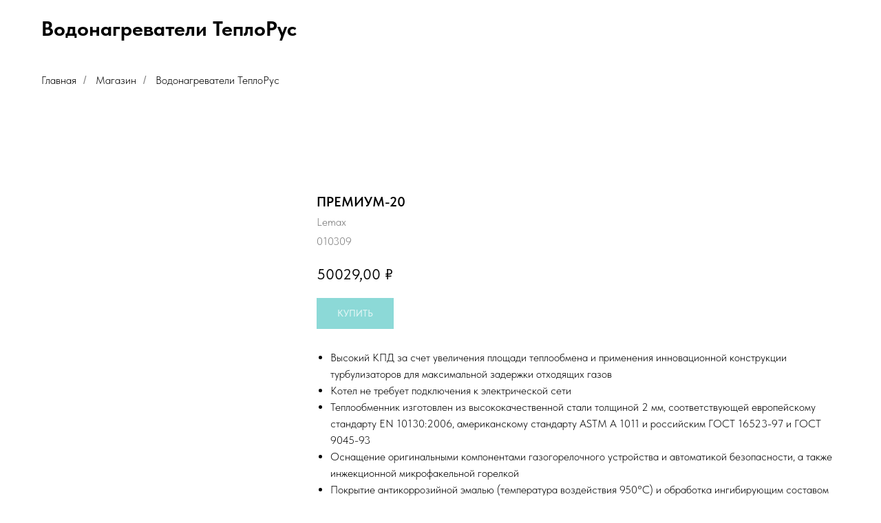

--- FILE ---
content_type: text/html; charset=UTF-8
request_url: https://avo-service.ru/premium/tproduct/658736831-706548038231-premium-20
body_size: 17273
content:
<!DOCTYPE html> <html> <head> <meta charset="utf-8" /> <meta http-equiv="Content-Type" content="text/html; charset=utf-8" /> <meta name="viewport" content="width=device-width, initial-scale=1.0" /> <!--metatextblock-->
<title>ПРЕМИУМ-20 - Lemax</title>
<meta name="description" content="">
<meta name="keywords" content="">
<meta property="og:title" content="ПРЕМИУМ-20" />
<meta property="og:description" content="" />
<meta property="og:type" content="website" />
<meta property="og:url" content="https://avo-service.ru/premium/tproduct/658736831-706548038231-premium-20" />
<meta property="og:image" content="https://static.tildacdn.com/stor6530-3533-4163-b936-346231373034/61695427.jpg" />
<link rel="canonical" href="https://avo-service.ru/premium/tproduct/658736831-706548038231-premium-20" />
<!--/metatextblock--> <meta name="format-detection" content="telephone=no" /> <meta http-equiv="x-dns-prefetch-control" content="on"> <link rel="dns-prefetch" href="https://ws.tildacdn.com"> <link rel="dns-prefetch" href="https://static.tildacdn.com"> <link rel="shortcut icon" href="https://static.tildacdn.com/tild3933-3034-4263-b133-653939613364/favicon.ico" type="image/x-icon" /> <!-- Assets --> <script src="https://neo.tildacdn.com/js/tilda-fallback-1.0.min.js" async charset="utf-8"></script> <link rel="stylesheet" href="https://static.tildacdn.com/css/tilda-grid-3.0.min.css" type="text/css" media="all" onerror="this.loaderr='y';"/> <link rel="stylesheet" href="https://static.tildacdn.com/ws/project7327379/tilda-blocks-page61613813.min.css?t=1742738438" type="text/css" media="all" onerror="this.loaderr='y';" /><link rel="stylesheet" href="https://static.tildacdn.com/ws/project7327379/tilda-blocks-page40730030.min.css?t=1742738419" type="text/css" media="all" onerror="this.loaderr='y';" /> <link rel="stylesheet" href="https://static.tildacdn.com/css/tilda-popup-1.1.min.css" type="text/css" media="print" onload="this.media='all';" onerror="this.loaderr='y';" /> <noscript><link rel="stylesheet" href="https://static.tildacdn.com/css/tilda-popup-1.1.min.css" type="text/css" media="all" /></noscript> <link rel="stylesheet" href="https://static.tildacdn.com/css/tilda-slds-1.4.min.css" type="text/css" media="print" onload="this.media='all';" onerror="this.loaderr='y';" /> <noscript><link rel="stylesheet" href="https://static.tildacdn.com/css/tilda-slds-1.4.min.css" type="text/css" media="all" /></noscript> <link rel="stylesheet" href="https://static.tildacdn.com/css/tilda-catalog-1.1.min.css" type="text/css" media="print" onload="this.media='all';" onerror="this.loaderr='y';" /> <noscript><link rel="stylesheet" href="https://static.tildacdn.com/css/tilda-catalog-1.1.min.css" type="text/css" media="all" /></noscript> <link rel="stylesheet" href="https://static.tildacdn.com/css/tilda-forms-1.0.min.css" type="text/css" media="all" onerror="this.loaderr='y';" /> <link rel="stylesheet" href="https://static.tildacdn.com/css/tilda-cart-1.0.min.css" type="text/css" media="all" onerror="this.loaderr='y';" /> <link rel="stylesheet" href="https://static.tildacdn.com/css/tilda-delivery-1.0.min.css" type="text/css" media="print" onload="this.media='all';" onerror="this.loaderr='y';" /> <noscript><link rel="stylesheet" href="https://static.tildacdn.com/css/tilda-delivery-1.0.min.css" type="text/css" media="all" /></noscript> <link rel="stylesheet" href="https://static.tildacdn.com/css/tilda-menusub-1.0.min.css" type="text/css" media="print" onload="this.media='all';" onerror="this.loaderr='y';" /> <noscript><link rel="stylesheet" href="https://static.tildacdn.com/css/tilda-menusub-1.0.min.css" type="text/css" media="all" /></noscript> <link rel="stylesheet" href="https://static.tildacdn.com/css/tilda-cover-1.0.min.css" type="text/css" media="all" onerror="this.loaderr='y';" /> <link rel="stylesheet" href="https://static.tildacdn.com/css/tilda-zoom-2.0.min.css" type="text/css" media="print" onload="this.media='all';" onerror="this.loaderr='y';" /> <noscript><link rel="stylesheet" href="https://static.tildacdn.com/css/tilda-zoom-2.0.min.css" type="text/css" media="all" /></noscript> <link rel="stylesheet" type="text/css" href="/custom.css?t=1742738419"> <link rel="stylesheet" href="https://static.tildacdn.com/css/fonts-tildasans.css" type="text/css" media="all" onerror="this.loaderr='y';" /> <script nomodule src="https://static.tildacdn.com/js/tilda-polyfill-1.0.min.js" charset="utf-8"></script> <script type="text/javascript">function t_onReady(func) {if(document.readyState!='loading') {func();} else {document.addEventListener('DOMContentLoaded',func);}}
function t_onFuncLoad(funcName,okFunc,time) {if(typeof window[funcName]==='function') {okFunc();} else {setTimeout(function() {t_onFuncLoad(funcName,okFunc,time);},(time||100));}}function t_throttle(fn,threshhold,scope) {return function() {fn.apply(scope||this,arguments);};}</script> <script src="https://static.tildacdn.com/js/jquery-1.10.2.min.js" charset="utf-8" onerror="this.loaderr='y';"></script> <script src="https://static.tildacdn.com/js/tilda-scripts-3.0.min.js" charset="utf-8" defer onerror="this.loaderr='y';"></script> <script src="https://static.tildacdn.com/ws/project7327379/tilda-blocks-page61613813.min.js?t=1742738438" onerror="this.loaderr='y';"></script><script src="https://static.tildacdn.com/ws/project7327379/tilda-blocks-page40730030.min.js?t=1742738419" charset="utf-8" onerror="this.loaderr='y';"></script> <script src="https://static.tildacdn.com/js/tilda-lazyload-1.0.min.js" charset="utf-8" async onerror="this.loaderr='y';"></script> <script src="https://static.tildacdn.com/js/hammer.min.js" charset="utf-8" async onerror="this.loaderr='y';"></script> <script src="https://static.tildacdn.com/js/tilda-slds-1.4.min.js" charset="utf-8" async onerror="this.loaderr='y';"></script> <script src="https://static.tildacdn.com/js/tilda-products-1.0.min.js" charset="utf-8" async onerror="this.loaderr='y';"></script> <script src="https://static.tildacdn.com/js/tilda-catalog-1.1.min.js" charset="utf-8" async onerror="this.loaderr='y';"></script> <script src="https://static.tildacdn.com/js/tilda-popup-1.0.min.js" charset="utf-8" async onerror="this.loaderr='y';"></script> <script src="https://static.tildacdn.com/js/tilda-forms-1.0.min.js" charset="utf-8" async onerror="this.loaderr='y';"></script> <script src="https://static.tildacdn.com/js/tilda-cart-1.0.min.js" charset="utf-8" async onerror="this.loaderr='y';"></script> <script src="https://static.tildacdn.com/js/tilda-widget-positions-1.0.min.js" charset="utf-8" async onerror="this.loaderr='y';"></script> <script src="https://static.tildacdn.com/js/tilda-delivery-1.0.min.js" charset="utf-8" async onerror="this.loaderr='y';"></script> <script src="https://static.tildacdn.com/js/tilda-menusub-1.0.min.js" charset="utf-8" async onerror="this.loaderr='y';"></script> <script src="https://static.tildacdn.com/js/tilda-menu-1.0.min.js" charset="utf-8" async onerror="this.loaderr='y';"></script> <script src="https://static.tildacdn.com/js/tilda-cover-1.0.min.js" charset="utf-8" async onerror="this.loaderr='y';"></script> <script src="https://static.tildacdn.com/js/tilda-map-1.0.min.js" charset="utf-8" async onerror="this.loaderr='y';"></script> <script src="https://static.tildacdn.com/js/tilda-zoom-2.0.min.js" charset="utf-8" async onerror="this.loaderr='y';"></script> <script src="https://static.tildacdn.com/js/tilda-skiplink-1.0.min.js" charset="utf-8" async onerror="this.loaderr='y';"></script> <script src="https://static.tildacdn.com/js/tilda-events-1.0.min.js" charset="utf-8" async onerror="this.loaderr='y';"></script> <!-- nominify begin --><meta name="mailru-domain" content="yRJVXnuv03DZIPdx" /><!-- nominify end --><script type="text/javascript">window.dataLayer=window.dataLayer||[];</script> <script type="text/javascript">(function() {if((/bot|google|yandex|baidu|bing|msn|duckduckbot|teoma|slurp|crawler|spider|robot|crawling|facebook/i.test(navigator.userAgent))===false&&typeof(sessionStorage)!='undefined'&&sessionStorage.getItem('visited')!=='y'&&document.visibilityState){var style=document.createElement('style');style.type='text/css';style.innerHTML='@media screen and (min-width: 980px) {.t-records {opacity: 0;}.t-records_animated {-webkit-transition: opacity ease-in-out .2s;-moz-transition: opacity ease-in-out .2s;-o-transition: opacity ease-in-out .2s;transition: opacity ease-in-out .2s;}.t-records.t-records_visible {opacity: 1;}}';document.getElementsByTagName('head')[0].appendChild(style);function t_setvisRecs(){var alr=document.querySelectorAll('.t-records');Array.prototype.forEach.call(alr,function(el) {el.classList.add("t-records_animated");});setTimeout(function() {Array.prototype.forEach.call(alr,function(el) {el.classList.add("t-records_visible");});sessionStorage.setItem("visited","y");},400);}
document.addEventListener('DOMContentLoaded',t_setvisRecs);}})();</script><script src="https://static.tildacdn.com/js/tilda-cart-1.1.min.js" charset="utf-8" async onerror="this.loaderr='y';"></script></head> <body class="t-body" style="margin:0;"> <!--allrecords--> <div id="allrecords" class="t-records" data-product-page="y" data-hook="blocks-collection-content-node" data-tilda-project-id="7327379" data-tilda-page-id="40730030" data-tilda-page-alias="premium" data-tilda-formskey="fb9cd676e6d9e9914c89c22097327379" data-tilda-lazy="yes" data-tilda-root-zone="com" data-tilda-project-headcode="yes">
<!-- PRODUCT START -->

                
                        
                    
        
        
<!-- product header -->
<!--header-->
<div id="t-header" class="t-records" data-hook="blocks-collection-content-node" data-tilda-project-id="7327379" data-tilda-page-id="61613813" data-tilda-page-alias="nagrev_teplorus" data-tilda-formskey="fb9cd676e6d9e9914c89c22097327379" data-tilda-stat-scroll="yes" data-tilda-lazy="yes" data-tilda-root-zone="one"  data-tilda-project-headcode="yes"     data-tilda-project-country="RU">

    <div id="rec853135405" class="r t-rec t-rec_pt_15 t-rec_pb_15" style="padding-top:15px;padding-bottom:15px; "  data-record-type="30"      >
<!-- T015 -->
<div class="t015">
  <div class="t-container t-align_left">
    <div class="t-col t-col_12 ">
            <h1 class="t015__title t-title t-title_lg" field="title"><div style="font-size: 30px;" data-customstyle="yes"><strong>Водонагреватели ТеплоРус</strong></div></h1>          </div>
  </div>
</div>










	
				
				
					
						
		
										
		
							
					
																
		 

		
							
						
		
										
		
							
					
									
		 

		
							
						
		
										
		
							
					
									
		 

		
				
			<style> #rec853135405 .t015__uptitle {   text-transform: uppercase; }</style>
	
</div>


    <div id="rec853134878" class="r t-rec t-rec_pt_30 t-rec_pb_0" style="padding-top:30px;padding-bottom:0px; " data-animationappear="off" data-record-type="758"      >
<!-- t758 -->


<div class="t758">
<div class="t-container">
	<div class="t758__col t-col t-col_12 ">
	<div class="t758__wrapper t-align_left">
		<ul class="t758__list">
			
									<li class="t758__list_item">
				<div class="t758__link-item__wrapper" >
					<a class="t-menu__link-item "  href="/">
												Главная
					</a>
				</div>
				<span class="t758__breadcrumb-divider">/</span>			</li>
						
									<li class="t758__list_item">
				<div class="t758__link-item__wrapper" ><a class="t-menu__link-item "  href="/shop">Магазин</a></div>
				<span class="t758__breadcrumb-divider">/</span>			</li>
						
									<li class="t758__list_item">
				<div class="t758__link-item__wrapper" ><a class="t-menu__link-item t758__link-item_active"  href="/nagrev_teplorus">Водонагреватели ТеплоРус</a></div>
							</li>
						
						
						
						
			
		</ul>
	</div>
	</div>
</div>
</div>


	
	<style>
					#rec853134878 .t758__breadcrumb-divider {
				color:#858585;
			}
		
					#rec853134878 .t758 .t-menu__link-item{	
			-webkit-transition: color 0.3s ease-in-out, opacity 0.3s ease-in-out;
			transition: color 0.3s ease-in-out, opacity 0.3s ease-in-out;	
			}
			

					#rec853134878 .t758 .t-menu__link-item:hover {
				color: #9e9e9e !important;											}
			#rec853134878 .t758 .t-menu__link-item:focus-visible {
				color: #9e9e9e !important;											}
			</style>











	
				
				
					
						
		
										
		
									
																
		 

		
				
			<style> #rec853134878 .t758__link-item__wrapper .t-menu__link-item {   font-weight: 300; }</style>
	








	
				
				
					
						
		
										
		
									
																
		 

		
				
			<style> #rec853134878 .t758__breadcrumb-divider {   font-weight: 300; }</style>
	
</div>


    <div id="rec853133629" class="r t-rec t-rec_pt_0 t-rec_pb_30" style="padding-top:0px;padding-bottom:30px; " data-animationappear="off" data-record-type="951"      >
<!-- t951 -->

<!-- @classes: t-text t-text_xxs t-name t-name_xs t-name_md t-name_xl t-descr t-descr_xxs t-btn t-btn_xs t-btn_sm t-btn_md  data-zoomable="yes" t-uptitle t-uptitle_xxl t-align_center -->



    
    
    
    
    

<div class="t951">
    <!-- grid container start -->

    


    
<div class="t-store js-store" >
    
    
            <div class="js-store-cont-w-filter t951__cont-w-filter t-store__grid-cont t-store__grid-cont_col-width_stretch t-container" data-col-gap="20">
            <div class="t951__cont-wrapper">
                <div class="js-store-parts-select-container t951__sidebar" data-col-gap="20"></div>

                <!-- preloader els -->
                <div class="js-store-grid-cont-preloader t-store__grid-cont t-store__grid-cont-preloader_hidden t-store__grid-cont_col-width_stretch t-container t-store__grid-cont_mobile-grid t-store__mobile-two-columns" data-col-gap="20">
                                                                                                                                    <div class="t-store__card-preloader t-store__stretch-col t-store__stretch-col_25">
                            <div class="t-store__card__img-preloader t-store__card__imgwrapper_1-1" style="">
                            </div>
                        </div>
                                                                    <div class="t-store__card-preloader t-store__stretch-col t-store__stretch-col_25">
                            <div class="t-store__card__img-preloader t-store__card__imgwrapper_1-1" style="">
                            </div>
                        </div>
                                                                    <div class="t-store__card-preloader t-store__stretch-col t-store__stretch-col_25">
                            <div class="t-store__card__img-preloader t-store__card__imgwrapper_1-1" style="">
                            </div>
                        </div>
                                                                    <div class="t-store__card-preloader t-store__stretch-col t-store__stretch-col_25">
                            <div class="t-store__card__img-preloader t-store__card__imgwrapper_1-1" style="">
                            </div>
                        </div>
                                                                        <div class="t-clear t-store__grid-separator" ></div>
                                                <div class="t-store__card-preloader t-store__stretch-col t-store__stretch-col_25">
                            <div class="t-store__card__img-preloader t-store__card__imgwrapper_1-1" style="">
                            </div>
                        </div>
                                                                    <div class="t-store__card-preloader t-store__stretch-col t-store__stretch-col_25">
                            <div class="t-store__card__img-preloader t-store__card__imgwrapper_1-1" style="">
                            </div>
                        </div>
                                                                    <div class="t-store__card-preloader t-store__stretch-col t-store__stretch-col_25">
                            <div class="t-store__card__img-preloader t-store__card__imgwrapper_1-1" style="">
                            </div>
                        </div>
                                                                    <div class="t-store__card-preloader t-store__stretch-col t-store__stretch-col_25">
                            <div class="t-store__card__img-preloader t-store__card__imgwrapper_1-1" style="">
                            </div>
                        </div>
                                    </div>
                <!-- preloader els end -->

                <div class="t951__grid-cont t951__grid-cont_hidden js-store-grid-cont t-store__grid-cont_col-width_stretch t-container t-store__grid-cont_mobile-grid t-store__mobile-two-columns  mobile-two-columns t951__container_mobile-grid" data-col-gap="20" ></div>
            </div>
        </div>
    </div>
<!-- grid container end --></div>

<!-- catalog setup start -->

	
	



<style>
	/* separator style for ST330 */
	
	/* Slider stiles */
	#rec853133629 .t-slds__bullet_active .t-slds__bullet_body {
		background-color: #222 !important;
	}

	#rec853133629 .t-slds__bullet:hover .t-slds__bullet_body {
		background-color: #222 !important;
	}

	/* Store part switch buttons styles */
	#rec853133629 .t-store__parts-switch-btn {
			}

	#rec853133629 .t-store__parts-sublist .t-store__parts-switch-btn {
			}

	
	/* Store filters buttons styles */
	</style>










	
				
				
					
						
		
										
		
									
									
		 

		
							
						
		
										
		
									
									
		 

		
							
						
		
										
		
									
									
		 

		
							
						
		
										
		
									
																
		 

		
							
						
		
										
		
									
																
		 

		
							
						
		
										
		
									
									
		 

		
							
						
		
										
		
									
									
		 

		
							
						
		
										
		
									
									
		 

		
				
			<style> #rec853133629 .t-store__card .t-store__card__price {   font-weight: 400; } #rec853133629 .t-store__card .t-store__card__price_old {   font-weight: 400; }</style>
	








	
				
				
					
						
		
										
		
									
									
		 

		
							
						
		
										
		
									
									
		 

		
							
						
		
										
		
									
									
		 

		
							
						
		
										
		
									
									
		 

		
							
						
		
										
		
									
									
		 

		
				
	








	
				
				
					
						
		
										
		
							
					
									
		 

		
							
						
		
										
		
							
					
									
		 

		
							
						
		
										
		
							
					
																
		 

		
							
						
		
										
		
							
					
																
		 

		
				
			<style> #rec853133629 .t-popup .t-store__prod-popup__price {   font-weight: 400; } #rec853133629 .t-popup .t-store__prod-popup__price_old {   font-weight: 400; }</style>
	








	
				
				
					
						
		
										
		
									
									
		 

		
				
	








	
				
				
					
						
		
										
		
							
					
									
		 

		
							
						
		
										
		
							
					
									
		 

		
				
	








	
				
				
					
						
		
										
		
							
					
									
		 

		
				
	








	
				
				
					
						
		
										
		
							
					
									
		 

		
				
	
<div class="js-store-tpl-slider-arrows" style="display: none;">
	                        
    

	
	


<li class="t-slds__arrow_wrapper t-slds__arrow_wrapper-left" data-slide-direction="left">
    <button 
        type="button" 
        class="t-slds__arrow t-slds__arrow-left t-slds__arrow-withbg" 
        aria-controls="carousel_853133629" 
        aria-disabled="false" 
        aria-label="Previous slide"
         style="width: 40px; height: 40px;background-color: rgba(255,255,255,1);">
        <div class="t-slds__arrow_body t-slds__arrow_body-left" style="width: 9px;">
            <svg role="presentation" focusable="false" style="display: block" viewBox="0 0 9.3 17" xmlns="http://www.w3.org/2000/svg" xmlns:xlink="http://www.w3.org/1999/xlink">
                                <polyline
                fill="none" 
                stroke="#000000"
                stroke-linejoin="butt" 
                stroke-linecap="butt"
                stroke-width="1" 
                points="0.5,0.5 8.5,8.5 0.5,16.5" 
                />
            </svg>
        </div>
    </button>
</li>

<li class="t-slds__arrow_wrapper t-slds__arrow_wrapper-right" data-slide-direction="right">
    <button 
        type="button" 
        class="t-slds__arrow t-slds__arrow-right t-slds__arrow-withbg" 
        aria-controls="carousel_853133629" 
        aria-disabled="false" 
        aria-label="Next slide"
         style="width: 40px; height: 40px;background-color: rgba(255,255,255,1);">
        <div class="t-slds__arrow_body t-slds__arrow_body-right" style="width: 9px;">
            <svg role="presentation" focusable="false" style="display: block" viewBox="0 0 9.3 17" xmlns="http://www.w3.org/2000/svg" xmlns:xlink="http://www.w3.org/1999/xlink">
                <polyline
                fill="none" 
                stroke="#000000"
                stroke-linejoin="butt" 
                stroke-linecap="butt"
                stroke-width="1" 
                points="0.5,0.5 8.5,8.5 0.5,16.5" 
                />
            </svg>
        </div>
    </button>
</li></div>

<script>
	t_onReady(function(){
		var prodcard_optsObj = {
			blockId: '951',
			hasWrap: '',
			txtPad: '',
			bgColor: '',
			borderRadius: '',
			shadow: '',
			shadowSize: '',
			shadowOpacity: '',
			shadowHover: '',
			shadowSizeHover: '',
			shadowOpacityHover: '',
			shadowShiftyHover: '',
			btnTitle1: 'ПОДРОБНЕЕ',
			btnLink1: 'popup',
			btnTitle2: 'В КОРЗИНУ',
			btnLink2: 'order',
			showOpts: false,
			style: '',
			hasImg: false,
			hasDescr: true,
			hasSeparator: true		};

		var price_optsObj = {
			color: '',
			colorOld: '',
			position: '',
			priceRange: ''
		};

		var popup_optsObj = {
			popupContainer: '',
			columns: '4',
			columns2: '8',
			isVertical: '',
			align: 'left',
			btnTitle: 'КУПИТЬ',
			closeText: 'В каталог товаров',
			iconColor: '#000000',
			containerBgColor: '#ffffff',
			overlayBgColor: '#ffffff',
			overlayBgColorRgba: 'rgba(255,255,255,1)',
			popupStat: '',
			tabsPosition: '',
			fixedButton: false,
			mobileGalleryStyle: ''
		};

		var slider_optsObj = {
			anim_speed: '',
			videoPlayerIconColor: '',
			cycle: '',
			controls: 'arrowsthumbs',
			bgcolor: '#ebebeb'
		};

		var slider_dotsOptsObj = {
			size: '',
			bgcolor: '',
			bordersize: '',
			bgcoloractive: ''
		};

		var slider_slidesOptsObj = {
			zoomable: true,
			bgsize: 'cover',
			ratio: '1'
		};

		var typography_optsObj = {
			descrColor: '',
			titleColor: '',
			optionsColor: ''
		};

		var default_sort = {
			default:null,
			in_stock:false		};

		var options = {
			recid: '853133629',
			storepart: '431185407032',
			previewmode: 'yes',
			prodCard: prodcard_optsObj,
			popup_opts: popup_optsObj,
			defaultSort: default_sort,
			galleryStyle: '',
			slider_opts: slider_optsObj,
			slider_dotsOpts: slider_dotsOptsObj,
			slider_slidesOpts: slider_slidesOptsObj,
			typo: typography_optsObj,
			price: price_optsObj,
			blocksInRow: '4',
			colClass: 't-store__stretch-col t-store__stretch-col_25',
			sidebar: true,
			colWidth: '',
			colClassFullWidth: 't-store__stretch-col t-store__stretch-col_100',
			imageHover: true,
			imageHeight: '',
			imageWidth: '',
			imageRatio: '1',
			imageRatioClass: 't-store__card__imgwrapper_1-1',
			align: 'center',
			vindent: '',
			isHorizOnMob:false,
			itemsAnim: '',
			hasOriginalAspectRatio: false,
			size: 36,
			markColor: '#ffffff',
			markBgColor: '#00b6a3',
			currencySide: 'r',
			currencyTxt: '₽',
			currencySeparator: ',',
			currencyDecimal: '',
			btnSize: 'sm',
			buttonRadius: '0px',
			buttonBgColor: '#1ab4af',
			isFlexCols: 'true',
			hideStoreParts: false,
			verticalAlignButtons: false,
			hideFilters: false,
			titleRelevants: 'Похожие товары',
			showRelevants: '508853720911',
			showPagination: '',
			tabs: '',
			relevants_slider: true,
			relevants_quantity: '4',
			sliderthumbsside: '',
			showStoreBtnQuantity: '',
			verticalAlign: '',
			rightColumnWidth: '',
			isTitleClip: false,
			horizontalScrollHint: 'hand'		};

		t_onFuncLoad('t_store_init', function() {
			t_store_init('853133629', options);
		});
	});
</script>

	<template id="button_buy_853133629">
		
						
	
	
						
						
				
				
						
																										
			<a
			class="t-btn t-btnflex t-btnflex_type_button t-btnflex_sm t-store__prod-popup__btn"
										href="#order"
																												><span class="t-btnflex__text js-store-prod-popup-buy-btn-txt">КУПИТЬ</span>
<style>#rec853133629 .t-btnflex.t-btnflex_type_button {color:#ffffff;background-color:#1ab4af;--border-width:0px;border-style:none !important;border-radius:0px;box-shadow:none !important;font-family:TildaSans;font-weight:500;transition-duration:0.2s;transition-property: background-color, color, border-color, box-shadow, opacity, transform, gap;transition-timing-function: ease-in-out;}</style></a>
		</template>

<template id="button_loadmore_853133629">
	
						
	
	
						
						
				
				
						
																										
			<button
			class="t-btn t-btnflex t-btnflex_type_button t-btnflex_sm js-store-load-more-btn t-store__load-more-btn"
							type="button"
																							><span class="t-btnflex__text js-store-load-more-btn-text">Load more</span>
<style>#rec853133629 .t-btnflex.t-btnflex_type_button {color:#ffffff;background-color:#1ab4af;--border-width:0px;border-style:none !important;border-radius:0px;box-shadow:none !important;font-family:TildaSans;font-weight:500;transition-duration:0.2s;transition-property: background-color, color, border-color, box-shadow, opacity, transform, gap;transition-timing-function: ease-in-out;}</style></button>
	</template>

	<template id="button_cardfirst_853133629">
		
						
	
	
						
						
				
				
						
																										
			<a
			class="t-btn t-btnflex t-btnflex_type_button t-btnflex_sm js-store-prod-btn t-store__card__btn"
										href="#"
																												><span class="t-btnflex__text t-store__card__btn-text">ПОДРОБНЕЕ</span>
<style>#rec853133629 .t-btnflex.t-btnflex_type_button {color:#ffffff;background-color:#1ab4af;--border-width:0px;border-style:none !important;border-radius:0px;box-shadow:none !important;font-family:TildaSans;font-weight:500;transition-duration:0.2s;transition-property: background-color, color, border-color, box-shadow, opacity, transform, gap;transition-timing-function: ease-in-out;}</style></a>
		</template>

	<template id="button_cardsecond_853133629">
		
						
	
	
						
						
				
				
						
																										
			<a
			class="t-btn t-btnflex t-btnflex_type_button2 t-btnflex_sm js-store-prod-btn2 t-store__card__btn t-store__card__btn_second"
										href="#"
																												><span class="t-btnflex__text t-store__card__btn-text">В КОРЗИНУ</span>
<style>#rec853133629 .t-btnflex.t-btnflex_type_button2 {color:#000000;border-style:solid !important;border-color:#1ab4af !important;--border-width:2px;border-radius:0px;box-shadow:none !important;font-family:TildaSans;font-weight:500;transition-duration:0.2s;transition-property: background-color, color, border-color, box-shadow, opacity, transform, gap;transition-timing-function: ease-in-out;}</style></a>
		</template>
<!-- catalog setup end -->

<style>
#rec853133629 .t-menu__link-item{
		}







@supports (overflow:-webkit-marquee) and (justify-content:inherit)
{
	#rec853133629 .t-menu__link-item,
	#rec853133629 .t-menu__link-item.t-active {
	opacity: 1 !important;
	}
}
</style>



<style>



#rec853133629 .t951__cont-wrapper .t951__sidebar {
    background-color: inherit;
            padding: initial;
    ;
}



#rec853133629 .t951 .t951__sidebar .t-store__filter__item .t-checkbox__control {
    color: inherit;
}

#rec853133629 .t951 .t951__sidebar .t-store__filter__custom-sel {
    color: inherit;
}

#rec853133629 .t951 .t951__sidebar .t-store__filter__btn-text {
    color: inherit;
}

#rec853133629 .t951 .t951__sidebar .t-store__filter__btn-expand {
    border-color: inherit;
}


@media screen and (min-width: 960px) {
        
    #rec853133629 .t951 .t-store__filter__chosen-bar {
                    }
    
    #rec853133629 .t951 .t951__sidebar_sticky .t951__sidebar-wrapper {
        top: 50px;
        max-height: calc(100vh - 50px);
    }
}
</style>


<!--Reset t951 specific variables-->
<!-- / Reset t951 specific variables-->

                                                                                                                                                                                    		                        		                                                                                                                                                                                                            		                                                                                                                                                                                                                                        		                        		                                                                                                                                                                                                                                        		                        		                                                    

</div>


    

</div>
<!--/header-->


<style>
    /* fix for hide popup close panel where product header set */
    .t-store .t-store__prod-popup__close-txt-wr, .t-store .t-popup__close {
        display: none !important;
    }
</style>

<!-- /product header -->

<div id="rec658736831" class="r t-rec" style="background-color:#ffffff;" data-bg-color="#ffffff">
    <div class="t-store t-store__prod-snippet__container">

        
                <div class="t-store__prod-popup__close-txt-wr" style="position:absolute;">
            <a href="https://avo-service.ru/premium" class="js-store-close-text t-store__prod-popup__close-txt t-descr t-descr_xxs" style="color:#000000;">
                В каталог товаров
            </a>
        </div>
        
        <a href="https://avo-service.ru/premium" class="t-popup__close" style="position:absolute; background-color:#ffffff">
            <div class="t-popup__close-wrapper">
                <svg class="t-popup__close-icon t-popup__close-icon_arrow" width="26px" height="26px" viewBox="0 0 26 26" version="1.1" xmlns="http://www.w3.org/2000/svg" xmlns:xlink="http://www.w3.org/1999/xlink"><path d="M10.4142136,5 L11.8284271,6.41421356 L5.829,12.414 L23.4142136,12.4142136 L23.4142136,14.4142136 L5.829,14.414 L11.8284271,20.4142136 L10.4142136,21.8284271 L2,13.4142136 L10.4142136,5 Z" fill="#000000"></path></svg>
                <svg class="t-popup__close-icon t-popup__close-icon_cross" width="23px" height="23px" viewBox="0 0 23 23" version="1.1" xmlns="http://www.w3.org/2000/svg" xmlns:xlink="http://www.w3.org/1999/xlink"><g stroke="none" stroke-width="1" fill="#000000" fill-rule="evenodd"><rect transform="translate(11.313708, 11.313708) rotate(-45.000000) translate(-11.313708, -11.313708) " x="10.3137085" y="-3.6862915" width="2" height="30"></rect><rect transform="translate(11.313708, 11.313708) rotate(-315.000000) translate(-11.313708, -11.313708) " x="10.3137085" y="-3.6862915" width="2" height="30"></rect></g></svg>
            </div>
        </a>
        
        <div class="js-store-product js-product t-store__product-snippet" data-product-lid="706548038231" data-product-uid="706548038231" itemscope itemtype="http://schema.org/Product">
            <meta itemprop="productID" content="706548038231" />

            <div class="t-container">
                <div>
                    <meta itemprop="image" content="https://static.tildacdn.com/stor6530-3533-4163-b936-346231373034/61695427.jpg" />
                    <div class="t-store__prod-popup__slider js-store-prod-slider t-store__prod-popup__col-left t-col t-col_4">
                        <div class="js-product-img" style="width:100%;padding-bottom:75%;background-size:cover;opacity:0;">
                        </div>
                    </div>
                    <div class="t-store__prod-popup__info t-align_left t-store__prod-popup__col-right t-col t-col_8">

                        <div class="t-store__prod-popup__title-wrapper">
                            <h1 class="js-store-prod-name js-product-name t-store__prod-popup__name t-name t-name_xl" itemprop="name" style="font-size:20px;">ПРЕМИУМ-20</h1>
                            <div class="t-store__prod-popup__brand t-descr t-descr_xxs" itemprop="brand" itemscope itemtype="https://schema.org/Brand">
                                <span itemprop="name" class="js-product-brand">Lemax</span>                            </div>
                            <div class="t-store__prod-popup__sku t-descr t-descr_xxs">
                                <span class="js-store-prod-sku js-product-sku" translate="no" itemprop="sku">
                                    010309
                                </span>
                            </div>
                        </div>

                                                                        <div itemprop="offers" itemscope itemtype="http://schema.org/Offer" style="display:none;">
                            <meta itemprop="serialNumber" content="706548038231" />
                                                        <meta itemprop="sku" content="010309" />
                                                        <meta itemprop="price" content="50029.00" />
                            <meta itemprop="priceCurrency" content="RUB" />
                                                        <link itemprop="availability" href="http://schema.org/InStock">
                                                    </div>
                        
                                                <div itemprop="width" itemscope itemtype="https://schema.org/QuantitativeValue" style="display:none;">
                            <meta itemprop="value" content="470" />
                            <meta itemprop="unitCode" content="MMT" />
                        </div>
                        <div itemprop="height" itemscope itemtype="https://schema.org/QuantitativeValue" style="display:none;">
                            <meta itemprop="value" content="961" />
                            <meta itemprop="unitCode" content="MMT" />
                        </div>
                        <div itemprop="depth" itemscope itemtype="https://schema.org/QuantitativeValue" style="display:none;">
                            <meta itemprop="value" content="566" />
                            <meta itemprop="unitCode" content="MMT" />
                        </div>
                                                                        <div itemprop="weight" itemscope itemtype="https://schema.org/QuantitativeValue" style="display:none;">
                            <meta itemprop="value" content="71000" />
                            <meta itemprop="unitCode" content="GRM" />
                        </div>
                        
                        <div class="js-store-price-wrapper t-store__prod-popup__price-wrapper">
                            <div class="js-store-prod-price t-store__prod-popup__price t-store__prod-popup__price-item t-name t-name_md" style="font-weight:400;">
                                                                <div class="js-product-price js-store-prod-price-val t-store__prod-popup__price-value" data-product-price-def="50029.0000" data-product-price-def-str="50029,00">50029,00</div><div class="t-store__prod-popup__price-currency" translate="no">₽</div>
                                                            </div>
                            <div class="js-store-prod-price-old t-store__prod-popup__price_old t-store__prod-popup__price-item t-name t-name_md" style="font-weight:400;display:none;">
                                                                <div class="js-store-prod-price-old-val t-store__prod-popup__price-value"></div><div class="t-store__prod-popup__price-currency" translate="no">₽</div>
                                                            </div>
                        </div>

                        <div class="js-product-controls-wrapper">
                        </div>

                        <div class="t-store__prod-popup__links-wrapper">
                                                    </div>

                                                <div class="t-store__prod-popup__btn-wrapper"   tt="КУПИТЬ">
                                                        <a href="#order" class="t-store__prod-popup__btn t-store__prod-popup__btn_disabled t-btn t-btn_sm" style="color:#ffffff;background-color:#1ab4af;border-radius:0px;-moz-border-radius:0px;-webkit-border-radius:0px;font-family:TildaSans;font-weight:500;text-transform:uppercase;">
                                <table style="width:100%; height:100%;">
                                    <tbody>
                                        <tr>
                                            <td class="js-store-prod-popup-buy-btn-txt">КУПИТЬ</td>
                                        </tr>
                                    </tbody>
                                </table>
                            </a>
                                                    </div>
                        
                        <div class="js-store-prod-text t-store__prod-popup__text t-descr t-descr_xxs" >
                                                    <div class="js-store-prod-all-text" itemprop="description">
                                <ul><li>Высокий КПД за счет увеличения площади теплообмена и применения инновационной конструкции турбулизаторов для максимальной задержки отходящих газов</li><li>Котел не требует подключения к электрической сети</li><li>Теплообменник изготовлен из высококачественной стали толщиной 2 мм, соответствующей европейскому стандарту EN 10130:2006, американскому стандарту ASTM A 1011 и российским ГОСТ 16523-97 и ГОСТ 9045-93</li><li>Оснащение оригинальными компонентами газогорелочного устройства и автоматикой безопасности, а также инжекционной микрофакельной горелкой</li><li>Покрытие антикоррозийной эмалью (температура воздействия 950°С) и обработка ингибирующим составом защищают теплообменник от агрессивных факторов и растворов солей</li><li>Защита от перегрева теплообменника, прерывания тяги, сажеобразования, задувания котла</li><li>Удобство обслуживания котла за счет применения легкосъемной верхней панели</li><li>Возможность перехода на сжиженный газ</li></ul>                            </div>
                                                                            <div class="js-store-prod-all-charcs">
                                                                                                                        <p class="js-store-prod-charcs">Мощность: 20 кВт</p>
                                                                                                                            <p class="js-store-prod-charcs">Отапливаемая площадь: 200 кв. м</p>
                                                                                                                            <p class="js-store-prod-charcs">Камера сгорания: Открытая</p>
                                                                                                                            <p class="js-store-prod-charcs">КПД%: 90</p>
                                                                                                                            <p class="js-store-prod-charcs">Материал теплообменника: сталь 2 мм</p>
                                                                                                                            <p class="js-store-prod-charcs">Контурность: 1-контурный</p>
                                                                                                                                                    <p class="js-store-prod-dimensions">whd: 470x961x566 mm</p>
                                                                                        <p class="js-store-prod-weight">Weight: 71000 g</p>
                                                        </div>
                                                </div>

                    </div>
                </div>

                            </div>
        </div>
                <div class="t-store__relevants__container">
            <div class="t-container">
                <div class="t-col">
                    <div class="t-store__relevants__title t-uptitle t-uptitle_xxl" style="font-size:20px;">Похожие товары</div>
                    <div class="t-store__relevants-grid-cont js-store-relevants-grid-cont js-store-grid-cont t-store__valign-buttons"></div>
                </div>
            </div>
        </div>
                <div class="js-store-error-msg t-store__error-msg-cont"></div>
        <div itemscope itemtype="http://schema.org/ImageGallery" style="display:none;">
                                                                                                        </div>

    </div>

                        
                        
    
    <style>
        /* body bg color */
        
        .t-body {
            background-color:#ffffff;
        }
        

        /* body bg color end */
        /* Slider stiles */
        .t-slds__bullet_active .t-slds__bullet_body {
            background-color: #222 !important;
        }

        .t-slds__bullet:hover .t-slds__bullet_body {
            background-color: #222 !important;
        }
        /* Slider stiles end */
    </style>
    

            
        
    <style>
        

        

        
    </style>
    
    
        
    <style>
        
    </style>
    
    
        
    <style>
        
    </style>
    
    
        
        <style>
    
                                    
        </style>
    
    
    <div class="js-store-tpl-slider-arrows" style="display: none;">
                


<div class="t-slds__arrow_wrapper t-slds__arrow_wrapper-left" data-slide-direction="left">
  <div class="t-slds__arrow t-slds__arrow-left t-slds__arrow-withbg" style="width: 40px; height: 40px;background-color: rgba(255,255,255,1);">
    <div class="t-slds__arrow_body t-slds__arrow_body-left" style="width: 9px;">
      <svg style="display: block" viewBox="0 0 9.3 17" xmlns="http://www.w3.org/2000/svg" xmlns:xlink="http://www.w3.org/1999/xlink">
                <desc>Left</desc>
        <polyline
        fill="none"
        stroke="#000000"
        stroke-linejoin="butt"
        stroke-linecap="butt"
        stroke-width="1"
        points="0.5,0.5 8.5,8.5 0.5,16.5"
        />
      </svg>
    </div>
  </div>
</div>
<div class="t-slds__arrow_wrapper t-slds__arrow_wrapper-right" data-slide-direction="right">
  <div class="t-slds__arrow t-slds__arrow-right t-slds__arrow-withbg" style="width: 40px; height: 40px;background-color: rgba(255,255,255,1);">
    <div class="t-slds__arrow_body t-slds__arrow_body-right" style="width: 9px;">
      <svg style="display: block" viewBox="0 0 9.3 17" xmlns="http://www.w3.org/2000/svg" xmlns:xlink="http://www.w3.org/1999/xlink">
        <desc>Right</desc>
        <polyline
        fill="none"
        stroke="#000000"
        stroke-linejoin="butt"
        stroke-linecap="butt"
        stroke-width="1"
        points="0.5,0.5 8.5,8.5 0.5,16.5"
        />
      </svg>
    </div>
  </div>
</div>    </div>

    
    <script>
        t_onReady(function() {
            var tildacopyEl = document.getElementById('tildacopy');
            if (tildacopyEl) tildacopyEl.style.display = 'none';

            var recid = '658736831';
            var options = {};
            var product = {"uid":706548038231,"rootpartid":12164483,"title":"ПРЕМИУМ-20","brand":"Lemax","text":"<ul><li>Высокий КПД за счет увеличения площади теплообмена и применения инновационной конструкции турбулизаторов для максимальной задержки отходящих газов<\/li><li>Котел не требует подключения к электрической сети<\/li><li>Теплообменник изготовлен из высококачественной стали толщиной 2 мм, соответствующей европейскому стандарту EN 10130:2006, американскому стандарту ASTM A 1011 и российским ГОСТ 16523-97 и ГОСТ 9045-93<\/li><li>Оснащение оригинальными компонентами газогорелочного устройства и автоматикой безопасности, а также инжекционной микрофакельной горелкой<\/li><li>Покрытие антикоррозийной эмалью (температура воздействия 950°С) и обработка ингибирующим составом защищают теплообменник от агрессивных факторов и растворов солей<\/li><li>Защита от перегрева теплообменника, прерывания тяги, сажеобразования, задувания котла<\/li><li>Удобство обслуживания котла за счет применения легкосъемной верхней панели<\/li><li>Возможность перехода на сжиженный газ<\/li><\/ul>","sku":"010309","price":"50029.0000","gallery":[{"img":"https:\/\/static.tildacdn.com\/stor6530-3533-4163-b936-346231373034\/61695427.jpg"},{"img":"https:\/\/static.tildacdn.com\/stor6263-3664-4136-a538-626437386564\/36778646.jpg"},{"img":"https:\/\/static.tildacdn.com\/stor6661-3936-4763-a435-343635316332\/11394082.jpg"}],"sort":1045439,"portion":0,"newsort":0,"json_chars":"[{\"title\": \"Мощность\", \"value\": \"20 кВт\"}, {\"title\": \"Отапливаемая площадь\", \"value\": \"200 кв. м\"}, {\"title\": \"Камера сгорания\", \"value\": \"Открытая\"}, {\"title\": \"КПД%\", \"value\": \"90\"}, {\"title\": \"Материал теплообменника\", \"value\": \"сталь 2 мм\"}, {\"title\": \"Контурность\", \"value\": \"1-контурный\"}]","externalid":"su0Vjz3RXO9YG62UOeh3","pack_label":"whd","pack_x":470,"pack_y":961,"pack_z":566,"pack_m":71000,"serverid":"master","servertime":"1728651042.1348","parentuid":"","editions":[{"uid":706548038231,"price":"50 029.00","priceold":"","sku":"010309","quantity":"","img":"https:\/\/static.tildacdn.com\/stor6530-3533-4163-b936-346231373034\/61695427.jpg"}],"characteristics":[{"title":"Мощность","value":"20 кВт"},{"title":"Отапливаемая площадь","value":"200 кв. м"},{"title":"Камера сгорания","value":"Открытая"},{"title":"КПД%","value":"90"},{"title":"Материал теплообменника","value":"сталь 2 мм"},{"title":"Контурность","value":"1-контурный"}],"properties":[],"partuids":[318107468961],"url":"https:\/\/avo-service.ru\/premium\/tproduct\/658736831-706548038231-premium-20"};

            // draw slider or show image for SEO
            if (window.isSearchBot) {
                var imgEl = document.querySelector('.js-product-img');
                if (imgEl) imgEl.style.opacity = '1';
            } else {
                
                var prodcard_optsObj = {
    hasWrap: false,
    txtPad: '',
    bgColor: '',
    borderRadius: '',
    shadowSize: '0px',
    shadowOpacity: '',
    shadowSizeHover: '',
    shadowOpacityHover: '',
    shadowShiftyHover: '',
    btnTitle1: 'Подробнее',
    btnLink1: 'popup',
    btnTitle2: 'В корзину',
    btnLink2: 'order',
    showOpts: true};

var price_optsObj = {
    color: '',
    colorOld: '',
    fontSize: '',
    fontWeight: '400'
};

var popup_optsObj = {
    columns: '4',
    columns2: '8',
    isVertical: '',
    align: 'left',
    btnTitle: 'КУПИТЬ',
    closeText: 'В каталог товаров',
    iconColor: '#000000',
    containerBgColor: '#ffffff',
    overlayBgColorRgba: 'rgba(255,255,255,1)',
    popupStat: '',
    popupContainer: '',
    fixedButton: false,
    mobileGalleryStyle: ''
};

var slider_optsObj = {
    anim_speed: '',
    arrowColor: '#000000',
    videoPlayerIconColor: '',
    cycle: '',
    controls: 'arrowsthumbs',
    bgcolor: '#ebebeb'
};

var slider_dotsOptsObj = {
    size: '',
    bgcolor: '',
    bordersize: '',
    bgcoloractive: ''
};

var slider_slidesOptsObj = {
    zoomable: true,
    bgsize: 'cover',
    ratio: '1'
};

var typography_optsObj = {
    descrColor: '',
    titleColor: ''
};

var default_sortObj = {
    in_stock: false};

var btn1_style = 'text-transform:uppercase;font-weight:500;font-family:TildaSans;border-radius:0px;-moz-border-radius:0px;-webkit-border-radius:0px;color:#ffffff;background-color:#1ab4af;';
var btn2_style = 'text-transform:uppercase;font-weight:500;font-family:TildaSans;border-radius:0px;-moz-border-radius:0px;-webkit-border-radius:0px;color:#000000;border:2px solid #1ab4af;';

var options_catalog = {
    btn1_style: btn1_style,
    btn2_style: btn2_style,
    storepart: '318107468961',
    prodCard: prodcard_optsObj,
    popup_opts: popup_optsObj,
    defaultSort: default_sortObj,
    slider_opts: slider_optsObj,
    slider_dotsOpts: slider_dotsOptsObj,
    slider_slidesOpts: slider_slidesOptsObj,
    typo: typography_optsObj,
    price: price_optsObj,
    blocksInRow: '4',
    imageHover: true,
    imageHeight: '',
    imageRatioClass: 't-store__card__imgwrapper_1-1',
    align: 'center',
    vindent: '',
    isHorizOnMob:false,
    itemsAnim: '',
    hasOriginalAspectRatio: false,
    markColor: '#ffffff',
    markBgColor: '#1ab4af',
    currencySide: 'r',
    currencyTxt: '₽',
    currencySeparator: ',',
    currencyDecimal: '',
    btnSize: '',
    verticalAlignButtons: false,
    hideFilters: false,
    titleRelevants: 'Похожие товары',
    showRelevants: '508853720911',
    relevants_slider: true,
    relevants_quantity: '4',
    isFlexCols: true,
    isPublishedPage: true,
    previewmode: true,
    colClass: 't-col t-col_3',
    ratio: '1_1',
    sliderthumbsside: '',
    showStoreBtnQuantity: '',
    tabs: '',
    galleryStyle: '',
    title_typo: '',
    descr_typo: '',
    price_typo: '',
    price_old_typo: '',
    menu_typo: '',
    options_typo: '',
    sku_typo: '',
    characteristics_typo: '',
    button_styles: '',
    button2_styles: '',
    buttonicon: '',
    buttoniconhover: '',
};                
                // emulate, get options_catalog from file store_catalog_fields
                options = options_catalog;
                options.typo.title = "font-size:20px;" || '';
                options.typo.descr = "" || '';

                try {
                    if (options.showRelevants) {
                        var itemsCount = '4';
                        var relevantsMethod;
                        switch (options.showRelevants) {
                            case 'cc':
                                relevantsMethod = 'current_category';
                                break;
                            case 'all':
                                relevantsMethod = 'all_categories';
                                break;
                            default:
                                relevantsMethod = 'category_' + options.showRelevants;
                                break;
                        }

                        t_onFuncLoad('t_store_loadProducts', function() {
                            t_store_loadProducts(
                                'relevants',
                                recid,
                                options,
                                false,
                                {
                                    currentProductUid: '706548038231',
                                    relevantsQuantity: itemsCount,
                                    relevantsMethod: relevantsMethod,
                                    relevantsSort: 'random'
                                }
                            );
                        });
                    }
                } catch (e) {
                    console.log('Error in relevants: ' + e);
                }
            }

            
                            options.popup_opts.btnTitle = 'КУПИТЬ';
                        

            window.tStoreOptionsList = [{"title":"Контурность:","params":{"view":"buttons","hasColor":false,"linkImage":true},"values":[{"id":25665142,"value":"1"},{"id":25648954,"value":"2"},{"id":25648958,"value":"3"},{"id":25648962,"value":"4"},{"id":25648966,"value":"5"},{"id":25665070,"value":"6"},{"id":25665074,"value":"7"}]},{"title":"Марка газового клапана:","params":{"view":"radio","hasColor":false,"linkImage":false},"values":[{"id":28673882,"value":"630 EUROSIT"},{"id":28674146,"value":"710 MINISIT"},{"id":28673886,"value":"TGV307"},{"id":28674118,"value":"TGV310"}]},{"title":"контур ГВС","params":{"view":"radio","hasColor":false,"linkImage":false},"values":[{"id":30380554,"value":"нет"},{"id":30380530,"value":"с контуром ГВС"}]},{"title":"Модель","params":{"view":"buttons","hasColor":false,"linkImage":true},"values":[]},{"title":"Цвет","params":{"view":"buttons","hasColor":true,"linkImage":true},"values":[{"id":35490158,"color":"#ede4e4","value":"Бежевый"},{"id":34442582,"color":"#ffffff","value":"Белый"},{"id":35620402,"color":"#ff0000","value":"Красный"},{"id":35488354,"color":"#a3a3a3","value":"Серый"},{"id":35620406,"color":"#0011ff","value":"Синий"},{"id":34421742,"color":"#000000","value":"Черный"}]},{"title":"Материал соединения","params":{"view":"select","hasColor":false,"linkImage":false},"values":[{"id":35275882,"value":"Латунь"},{"id":35275886,"value":"Сталь"}]},{"title":"Диаметр","params":{"view":"select","hasColor":false,"linkImage":false},"values":[{"id":35620610,"value":"d 14-18 мм"},{"id":35620778,"value":"d 16 мм"},{"id":35620614,"value":"d 20 мм"},{"id":35620618,"value":"d 25 мм"}]},{"title":"Размер","params":{"view":"select","hasColor":false,"linkImage":false},"values":[{"id":36075114,"value":"500х750х450"},{"id":36075118,"value":"500х750х600"}]},{"title":"Толщина стенок","params":{"view":"select","hasColor":false,"linkImage":false},"values":[{"id":36075210,"value":"10-12 мм"},{"id":36075202,"value":"5-10 мм"},{"id":36075206,"value":"8-10 мм"}]}];

            t_onFuncLoad('t_store_productInit', function() {
                t_store_productInit(recid, options, product);
            });

            // if user coming from catalog redirect back to main page
            if (window.history.state && (window.history.state.productData || window.history.state.storepartuid)) {
                window.onpopstate = function() {
                    window.history.replaceState(null, null, window.location.origin);
                    window.location.replace(window.location.origin);
                };
            }
        });
    </script>
    

</div>


<!-- PRODUCT END -->

<div id="rec658736832" class="r t-rec" style="" data-animationappear="off" data-record-type="706"> <!-- @classes: t-text t-text_xs t-name t-name_xs t-name_md t-btn t-btn_sm --> <script>t_onReady(function() {setTimeout(function() {t_onFuncLoad('tcart__init',function() {tcart__init('658736832');});},50);var userAgent=navigator.userAgent.toLowerCase();var body=document.body;if(!body) return;if(userAgent.indexOf('instagram')!==-1&&userAgent.indexOf('iphone')!==-1) {body.style.position='relative';}
var rec=document.querySelector('#rec658736832');if(!rec) return;var cartWindow=rec.querySelector('.t706__cartwin,.t706__cartpage');var allRecords=document.querySelector('.t-records');var currentMode=allRecords.getAttribute('data-tilda-mode');if(cartWindow&&currentMode!=='edit'&&currentMode!=='preview') {cartWindow.addEventListener('scroll',t_throttle(function() {if(window.lazy==='y'||document.querySelector('#allrecords').getAttribute('data-tilda-lazy')==='yes') {t_onFuncLoad('t_lazyload_update',function() {t_lazyload_update();});}},500));}});</script> <div class="t706" data-cart-fullscreen="yes" data-cart-countdown="yes" data-project-currency="₽" data-project-currency-side="r" data-project-currency-sep="," data-project-currency-code="RUB" data-payment-system="tinkoff" data-yandexmap-apikey="6e4a65e4-ce1c-4c01-89fb-d8d210353fa7"> <div class="t706__carticon" style=""> <div class="t706__carticon-text t-name t-name_xs"></div> <div class="t706__carticon-wrapper"> <div class="t706__carticon-imgwrap"> <svg role="img" class="t706__carticon-img" xmlns="http://www.w3.org/2000/svg" viewBox="0 0 64 64"> <path fill="none" stroke-width="2" stroke-miterlimit="10" d="M44 18h10v45H10V18h10z"/> <path fill="none" stroke-width="2" stroke-miterlimit="10" d="M22 24V11c0-5.523 4.477-10 10-10s10 4.477 10 10v13"/> </svg> </div> <div class="t706__carticon-counter js-carticon-counter" style="background-color:#1ab4af;"></div> </div> </div> <div class="t706__cartpage" style="display: none;"> <div class="t706__cartpage-top"> <button type="button" class="t706__cartpage-back" aria-label="Назад"> <svg role="presentation" class="t706__close-icon t706__cartpage-back-icon" width="1em" height="1em" viewBox="0 0 26 26"> <g fill-rule="evenodd" stroke-width="2" fill="#000" fill-rule="evenodd"> <path d="m10.4142 5 1.4142 1.4142L5.829 12.414l17.5852.0002v2L5.829 14.414l5.9994 6.0002-1.4142 1.4142L2 13.4142 10.4142 5Z" /> </g> </svg> </button> <div class="t706__cartpage-heading t-name t-name_xl"></div> <button type="button" class="t706__cartpage-close" aria-label="Закрыть корзину"> <svg role="presentation" class="t706__close-icon t706__cartpage-close-icon" width="1em" height="1em" viewBox="0 0 23 23"> <g fill-rule="evenodd" stroke-width="2" fill="#000" fill-rule="evenodd"> <path d="M0 1.4142 2.1213-.707 23.3345 20.506l-2.1213 2.1213z" /> <path d="m21.2132 0 2.1213 2.1213L2.1213 23.3345 0 21.2132z" /> </g> </svg> </button> </div> <div class="t706__cartpage-content t-container"> <div class="t706__cartpage-open-form-wrap" style="display: none;"> <button class="t706__cartpage-open-form t-btn" style="color:#ffffff;background-color:#1ab4af;font-family:TildaSans;font-weight:400;">Оформить</button> </div> <div class="t706__cartpage-form t-col t-col_6"> <div class="t706__cartpage-form-wrapper "> <form
id="form658736832" name='form658736832' role="form" action='' method='POST' data-formactiontype="2" data-inputbox=".t-input-group" 
class="t-form js-form-proccess t-form_inputs-total_4 " data-formsended-callback="t706_onSuccessCallback"> <input type="hidden" name="formservices[]" value="b64ecf816952618398c11fac9e60393e" class="js-formaction-services"> <input type="hidden" name="formservices[]" value="3a11a208814e4a88126df685d1ed7320" class="js-formaction-services"> <input type="hidden" name="tildaspec-formname" tabindex="-1" value="Cart"> <div class="js-successbox t-form__successbox t-text t-text_md"
aria-live="polite"
style="display:none;"></div> <div class="t-form__inputsbox t-form__inputsbox_inrow"> <div
class=" t-input-group t-input-group_nm " data-input-lid="1496239431201" data-field-type="nm" data-field-name="Name"> <label
for='input_1496239431201'
class="t-input-title t-descr t-descr_md"
id="field-title_1496239431201" data-redactor-toolbar="no"
field="li_title__1496239431201"
style="color:;">Ваше имя</label> <div class="t-input-block "> <input
type="text"
autocomplete="name"
name="Name"
id="input_1496239431201"
class="t-input js-tilda-rule"
value="" data-tilda-req="1" aria-required="true" data-tilda-rule="name"
aria-describedby="error_1496239431201"
style="color:#000000;border:1px solid #000000;"> </div> <div class="t-input-error" aria-live="polite" id="error_1496239431201"></div> </div> <div
class=" t-input-group t-input-group_em " data-input-lid="1496239459190" data-field-type="em" data-field-name="Email"> <label
for='input_1496239459190'
class="t-input-title t-descr t-descr_md"
id="field-title_1496239459190" data-redactor-toolbar="no"
field="li_title__1496239459190"
style="color:;">Ваш имейл</label> <div class="t-input-block "> <input
type="email"
autocomplete="email"
name="Email"
id="input_1496239459190"
class="t-input js-tilda-rule"
value="" data-tilda-req="1" aria-required="true" data-tilda-rule="email"
aria-describedby="error_1496239459190"
style="color:#000000;border:1px solid #000000;"> </div> <div class="t-input-error" aria-live="polite" id="error_1496239459190"></div> </div> <div
class=" t-input-group t-input-group_ph " data-input-lid="1496239478607" data-field-type="ph" data-field-name="Phone"> <label
for='input_1496239478607'
class="t-input-title t-descr t-descr_md"
id="field-title_1496239478607" data-redactor-toolbar="no"
field="li_title__1496239478607"
style="color:;">Ваш телефон</label> <div class="t-input-block "> <input
type="tel"
autocomplete="tel"
name="Phone"
id="input_1496239478607"
class="t-input js-tilda-rule js-tilda-mask"
value="" data-tilda-req="1" aria-required="true" data-tilda-rule="phone"
pattern="[0-9]*" data-tilda-mask="+7 (999) 999-9999" aria-describedby="error_1496239478607"
style="color:#000000;border:1px solid #000000;"> <input
type="hidden"
name="tildaspec-mask-Phone"
id="input_1496239478607"
value="+7 (999) 999-9999"
aria-describedby="error_1496239478607"> </div> <div class="t-input-error" aria-live="polite" id="error_1496239478607"></div> </div> <div
class=" t-input-group t-input-group_dl " data-input-lid="1686561413382" data-field-type="dl" data-field-name="Delivery"> <div class="t-input-block "> <div
class="t-radio__wrapper t-radio__wrapper-delivery" data-delivery-variants-hook='y' data-delivery-services="y"
id="customdelivery"> <div class="t-input-group t-input-group_in"> <div class="t-input-block"> <input
class="js-tilda-rule t-input" data-tilda-rule="deliveryreq"
type="hidden"
name="delivery-badresponse-comment"
value="nodelivery"
autocomplete="off" data-tilda-req="1"> <div class="t-input-error" aria-live="polite"></div> </div> </div> </div> <style>#rec658736832 .t706 .t-form__inputsbox #customdelivery .t-input{color:#000000;border:1px solid #000000;}#rec658736832 .t706 .t-form__inputsbox #customdelivery .t-input-title{}</style> </div> <div class="t-input-error" aria-live="polite" id="error_1686561413382"></div> </div> <div
class=" t-input-group t-input-group_ " data-input-lid="1686561466003" data-field-type="" data-field-name=""> <div class="t-input-block "> </div> <div class="t-input-error" aria-live="polite" id="error_1686561466003"></div> </div> <div
class=" t-input-group t-input-group_ " data-input-lid="1686561716296" data-field-type="" data-field-name=""> <div class="t-input-block "> </div> <div class="t-input-error" aria-live="polite" id="error_1686561716296"></div> </div> <div class="t-input-group t-input-group_pm" style="margin: 40px 0;"> <div class="t-input-title t-descr t-descr_md" style="color:;">Payment method</div> <div class="t-input-block"> <div class="t-radio__wrapper t-radio__wrapper-payment" data-tilda-payment-variants-hook='y'> <label class="t-radio__control t-text t-text_xs" style="color: "><input type="radio" name="paymentsystem" value="tinkoff" checked="checked" class="t-radio t-radio_payment" data-payment-variant-system="tinkoff"><div class="t-radio__indicator"></div>
Банковская карта (Рассрочка)
</label> <label class="t-radio__control t-text t-text_xs" style="color: "><input type="radio" name="paymentsystem" value="cash" class="t-radio t-radio_payment" data-payment-variant-system="cash"><div class="t-radio__indicator"></div>
Наличные при получении
</label> <label class="t-radio__control t-text t-text_xs" style="color: "><input type="radio" name="paymentsystem" value="banktransfer" class="t-radio t-radio_payment" data-payment-variant-system="banktransfer"><div class="t-radio__indicator"></div>
Безналичная оплата (для юр. лиц)
</label> </div> </div> </div> <!--[if IE 8]> <style>.t-checkbox__control .t-checkbox,.t-radio__control .t-radio{left:0px;z-index:1;opacity:1;}.t-checkbox__indicator,.t-radio__indicator{display:none;}.t-img-select__control .t-img-select{position:static;}</style> <![endif]--> <div class="t-form__errorbox-middle"> <!--noindex--> <div
class="js-errorbox-all t-form__errorbox-wrapper"
style="display:none;" data-nosnippet
tabindex="-1"
aria-label="Ошибки при заполнении формы"> <ul
role="list"
class="t-form__errorbox-text t-text t-text_md"> <li class="t-form__errorbox-item js-rule-error js-rule-error-all"></li> <li class="t-form__errorbox-item js-rule-error js-rule-error-req"></li> <li class="t-form__errorbox-item js-rule-error js-rule-error-email"></li> <li class="t-form__errorbox-item js-rule-error js-rule-error-name"></li> <li class="t-form__errorbox-item js-rule-error js-rule-error-phone"></li> <li class="t-form__errorbox-item js-rule-error js-rule-error-minlength"></li> <li class="t-form__errorbox-item js-rule-error js-rule-error-string"></li> </ul> </div> <!--/noindex--> </div> <div class="t-form__submit"> <button
type="submit"
class="t-submit"
style="color:#ffffff;background-color:#1ab4af;font-family:TildaSans;font-weight:400;" data-field="buttontitle" data-buttonfieldset="button">
Оформить </button> </div> </div> <div class="t-form__errorbox-bottom"> <!--noindex--> <div
class="js-errorbox-all t-form__errorbox-wrapper"
style="display:none;" data-nosnippet
tabindex="-1"
aria-label="Ошибки при заполнении формы"> <ul
role="list"
class="t-form__errorbox-text t-text t-text_md"> <li class="t-form__errorbox-item js-rule-error js-rule-error-all"></li> <li class="t-form__errorbox-item js-rule-error js-rule-error-req"></li> <li class="t-form__errorbox-item js-rule-error js-rule-error-email"></li> <li class="t-form__errorbox-item js-rule-error js-rule-error-name"></li> <li class="t-form__errorbox-item js-rule-error js-rule-error-phone"></li> <li class="t-form__errorbox-item js-rule-error js-rule-error-minlength"></li> <li class="t-form__errorbox-item js-rule-error js-rule-error-string"></li> </ul> </div> <!--/noindex--> </div> </form> <style>#rec658736832 input::-webkit-input-placeholder {color:#000000;opacity:0.5;}#rec658736832 input::-moz-placeholder{color:#000000;opacity:0.5;}#rec658736832 input:-moz-placeholder {color:#000000;opacity:0.5;}#rec658736832 input:-ms-input-placeholder{color:#000000;opacity:0.5;}#rec658736832 textarea::-webkit-input-placeholder {color:#000000;opacity:0.5;}#rec658736832 textarea::-moz-placeholder{color:#000000;opacity:0.5;}#rec658736832 textarea:-moz-placeholder {color:#000000;opacity:0.5;}#rec658736832 textarea:-ms-input-placeholder{color:#000000;opacity:0.5;}</style> </div> </div> <div class="t706__cartpage-info t-col t-col_6"> <div class="t706__cartpage-info-wrapper"> <div class="t706__cartpage-products"></div> <div class="t706__cartpage-totals"> <div class="t706__cartpage-prodamount t706__cartwin-prodamount-wrap t-descr t-descr_sm"> <span class="t706__cartwin-prodamount-label"></span> <span class="t706__cartwin-prodamount"></span> </div> </div> </div> </div> </div> </div> <div class="t706__sidebar" style="display: none"> <div class="t706__sidebar-content"> <div class="t706__sidebar-top"> <div class="t706__sidebar-heading t-name t-name_xl"></div> <div class="t706__sidebar-close"> <button
type="button"
class="t706__sidebar-close-btn"
aria-label="Закрыть корзину"> <svg role="presentation" class="t706__close-icon t706__sidebar-close-icon" width="23px" height="23px" viewBox="0 0 23 23" version="1.1" xmlns="http://www.w3.org/2000/svg" xmlns:xlink="http://www.w3.org/1999/xlink"> <g stroke="none" stroke-width="1" fill="#000" fill-rule="evenodd"> <rect transform="translate(11.313708, 11.313708) rotate(-45.000000) translate(-11.313708, -11.313708) " x="10.3137085" y="-3.6862915" width="2" height="30"></rect> <rect transform="translate(11.313708, 11.313708) rotate(-315.000000) translate(-11.313708, -11.313708) " x="10.3137085" y="-3.6862915" width="2" height="30"></rect> </g> </svg> </button> </div> </div> <div class="t706__sidebar-products"></div> <div class="t706__sidebar-prodamount-wrap t-descr t-descr_sm"> <span class="t706__sidebar-prodamount-label"></span> <span class="t706__sidebar-prodamount"></span> </div> <div class="t706__sidebar-bottom"> <button class="t706__sidebar-continue t-btn" style="color:#ffffff;background-color:#1ab4af;font-family:TildaSans;font-weight:400;">Оформить</button> </div> </div> </div> </div> <style></style> <style>.t-menuwidgeticons__cart .t-menuwidgeticons__icon-counter{background-color:#1ab4af;}</style> </div>

</div>
<!--/allrecords--> <!-- Stat --> <!-- Yandex.Metrika counter 95699941 --> <script type="text/javascript" data-tilda-cookie-type="analytics">setTimeout(function(){(function(m,e,t,r,i,k,a){m[i]=m[i]||function(){(m[i].a=m[i].a||[]).push(arguments)};m[i].l=1*new Date();k=e.createElement(t),a=e.getElementsByTagName(t)[0],k.async=1,k.src=r,a.parentNode.insertBefore(k,a)})(window,document,"script","https://mc.yandex.ru/metrika/tag.js","ym");window.mainMetrikaId='95699941';ym(window.mainMetrikaId,"init",{clickmap:true,trackLinks:true,accurateTrackBounce:true,webvisor:true,ecommerce:"dataLayer"});},2000);</script> <noscript><div><img src="https://mc.yandex.ru/watch/95699941" style="position:absolute; left:-9999px;" alt="" /></div></noscript> <!-- /Yandex.Metrika counter --> <script type="text/javascript">if(!window.mainTracker) {window.mainTracker='tilda';}
window.tildastatscroll='yes';setTimeout(function(){(function(d,w,k,o,g) {var n=d.getElementsByTagName(o)[0],s=d.createElement(o),f=function(){n.parentNode.insertBefore(s,n);};s.type="text/javascript";s.async=true;s.key=k;s.id="tildastatscript";s.src=g;if(w.opera=="[object Opera]") {d.addEventListener("DOMContentLoaded",f,false);} else {f();}})(document,window,'c0757b77d969d04b1de01d25774c1640','script','https://static.tildacdn.com/js/tilda-stat-1.0.min.js');},2000);</script> </body> </html>

--- FILE ---
content_type: text/html; charset=UTF-8
request_url: https://store.tildaapi.com/api/getfilters/?storepartuid=431185407032&c=1768552290249
body_size: 387
content:
{"sort":true,"search":true,"filters":[{"id":2014583,"label":"Бренд","control":"checkbox","type":"product","name":"brand","values":[{"value":"ТеплоРус","count":1}]},{"id":2014577,"label":"Цена","control":"range","type":"product","name":"price","min":"68670","max":"86700"}]}

--- FILE ---
content_type: text/html; charset=UTF-8
request_url: https://store.tildaapi.com/api/getproductslist/?storepartuid=431185407032&recid=853133629&c=1768552291048&getparts=true&getoptions=true&slice=1&size=36
body_size: 4018
content:
{"partuid":431185407032,"filter":"y","filters":{"sort":true,"search":true,"filters":[{"id":2014583,"label":"Бренд","control":"checkbox","type":"product","name":"brand","values":[{"value":"ТеплоРус","count":1}]},{"id":2014577,"label":"Цена","control":"range","type":"product","name":"price","min":"68670","max":"86700"}]},"total":5,"isElastic":true,"products":[{"uid":900928476122,"title":"Водонагреватель газовый 80","sku":"","text":"<strong>Водонагреватель газовый накопительный ТЕПЛОРУС<\/strong>- это надежное и высокоэффективное оборудование для обеспечения горячей водой<br \/><br \/>Бойлер относится к аппаратам закрытого типа, работающим на природном газе с подачей воздуха для горения из помещения и отводом продуктов сгорания в дымоход с естественной тягой.<br \/><br \/><strong>Экономия<\/strong><br \/>Автоматика SIT обеспечивает надежное и точное управление подачей и расходом газа, регулируя их в зависимости от температуры теплоносителя. Это позволяет оптимизировать параметры нагрева и экономить топливо, повышая эффективность.<br \/><br \/><strong>Дизайн<\/strong><br \/>Бойлеры ТЕПЛОРУС обладают современным дизайном, сочетающим стильный внешний вид и функциональность. Компактные размеры и элегантные формы позволяют устройствам легко вписываться в интерьер любого помещения.<br \/><br \/><strong>Надёжность и простота обслуживания<\/strong><br \/>Бойлеры ТЕПЛОРУС надежны и долговечны благодаря качественным материалам и защите от перегрева. Обслуживание упрощено за счет удобного доступа к элементам, что облегчает уход и регулировку устройства.<br \/><br \/><strong>Безопасность<\/strong><br \/>Водонагреватели ТЕПЛОРУС обеспечивают высокий уровень безопасности благодаря встроенным системам защиты. Они оснащены механизмами, предотвращающими перегрев, избыточное давление и накипь. Надежная конструкция и использование качественных материалов обеспечивают долговечную и безопасную эксплуатацию.<br \/><br \/><strong>Конструктивные особенности<\/strong><br \/>•Газовая автоматика безопасности SIT<br \/>•Нержавеющая сталь<br \/>•Максимальное рабочее давление в сети водоснабжения, МПа 0,6<br \/>•Атмосферная горелка<br \/>•Номинальная мощность 7 кВт","mark":"","quantity":"","portion":0,"unit":"","single":"","price":"68670.0000","priceold":"","descr":"","gallery":"[{\"img\":\"https:\\\/\\\/static.tildacdn.com\\\/stor6465-3938-4565-b431-353130333537\\\/95298482.jpg\"},{\"img\":\"https:\\\/\\\/static.tildacdn.com\\\/stor6261-3263-4635-b565-373166343330\\\/74545016.jpg\"},{\"img\":\"https:\\\/\\\/static.tildacdn.com\\\/stor6135-6536-4761-b530-636636393231\\\/76969985.jpg\"}]","buttonlink":"","buttontarget":"","json_options":"","sort":1311900,"url":"https:\/\/avo-service.ru\/nagrev_teplorus\/tproduct\/853133629-900928476122-vodonagrevatel-gazovii-80","pack_label":"lwh","pack_x":0,"pack_y":0,"pack_z":0,"pack_m":0,"partuids":"[431185407032]","brand":"ТеплоРус","externalid":"bobImyJ0fjkP8fy2jXPF","editions":[{"uid":900928476122,"price":"68670.0000","priceold":"","sku":"","quantity":"","img":"https:\/\/static.tildacdn.com\/stor6465-3938-4565-b431-353130333537\/95298482.jpg"}],"characteristics":[]},{"uid":270240287682,"title":"Водонагреватель газовый 100","sku":"","text":"<strong>Водонагреватель газовый накопительный ТЕПЛОРУС-<\/strong> это надежное и высокоэффективное оборудование для обеспечения горячей водой<br \/><br \/>Бойлер относится к аппаратам закрытого типа, работающим на природном газе с подачей воздуха для горения из помещения и отводом продуктов сгорания в дымоход с естественной тягой.<br \/><br \/><strong>Экономия<\/strong><br \/>Автоматика SIT обеспечивает надежное и точное управление подачей и расходом газа, регулируя их в зависимости от температуры теплоносителя. Это позволяет оптимизировать параметры нагрева и экономить топливо, повышая эффективность.<br \/><br \/><strong>Дизайн<\/strong><br \/>Бойлеры ТЕПЛОРУС обладают современным дизайном, сочетающим стильный внешний вид и функциональность. Компактные размеры и элегантные формы позволяют устройствам легко вписываться в интерьер любого помещения.<br \/><br \/><strong>Надёжность и простота обслуживания<\/strong><br \/>Бойлеры ТЕПЛОРУС надежны и долговечны благодаря качественным материалам и защите от перегрева. Обслуживание упрощено за счет удобного доступа к элементам, что облегчает уход и регулировку устройства.<br \/><br \/><strong>Безопасность<\/strong><br \/>Водонагреватели ТЕПЛОРУС обеспечивают высокий уровень безопасности благодаря встроенным системам защиты. Они оснащены механизмами, предотвращающими перегрев, избыточное давление и накипь. Надежная конструкция и использование качественных материалов обеспечивают долговечную и безопасную эксплуатацию.<br \/><br \/><strong>Конструктивные особенности<\/strong><br \/>•Газовая автоматика безопасности SIT<br \/>•Нержавеющая сталь<br \/>•Максимальное рабочее давление в сети водоснабжения, МПа 0,6<br \/>•Атмосферная горелка<br \/>•Номинальная мощность 7 кВт","mark":"","quantity":"","portion":0,"unit":"","single":"","price":"69300.0000","priceold":"","descr":"","gallery":"[{\"img\":\"https:\\\/\\\/static.tildacdn.com\\\/stor6465-3938-4565-b431-353130333537\\\/95298482.jpg\"},{\"img\":\"https:\\\/\\\/static.tildacdn.com\\\/stor6261-3263-4635-b565-373166343330\\\/74545016.jpg\"},{\"img\":\"https:\\\/\\\/static.tildacdn.com\\\/stor6135-6536-4761-b530-636636393231\\\/76969985.jpg\"}]","buttonlink":"","buttontarget":"","json_options":"","sort":1312000,"url":"https:\/\/avo-service.ru\/nagrev_teplorus\/tproduct\/853133629-270240287682-vodonagrevatel-gazovii-100","pack_label":"lwh","pack_x":0,"pack_y":0,"pack_z":0,"pack_m":0,"partuids":"[431185407032]","externalid":"6gOKvjVP6AZP0SEjzLeh","editions":[{"uid":270240287682,"price":"69300.0000","priceold":"","sku":"","quantity":"","img":"https:\/\/static.tildacdn.com\/stor6465-3938-4565-b431-353130333537\/95298482.jpg"}],"characteristics":[]},{"uid":188140259102,"title":"Водонагреватель газовый 120","sku":"","text":"<strong>Водонагреватель газовый накопительный ТЕПЛОРУС-<\/strong> это надежное и высокоэффективное оборудование для обеспечения горячей водой<br \/>Бойлер относится к аппаратам закрытого типа, работающим на природном газе с подачей воздуха для горения из помещения и отводом продуктов сгорания в дымоход с естественной тягой.<br \/><strong>Экономия<\/strong><br \/>Автоматика SIT обеспечивает надежное и точное управление подачей и расходом газа, регулируя их в зависимости от температуры теплоносителя. Это позволяет оптимизировать параметры нагрева и экономить топливо, повышая эффективность.<br \/><strong>Дизайн<\/strong><br \/>Бойлеры ТЕПЛОРУС обладают современным дизайном, сочетающим стильный внешний вид и функциональность. Компактные размеры и элегантные формы позволяют устройствам легко вписываться в интерьер любого помещения.<br \/><strong>Надёжность и простота обслуживания<\/strong><br \/>Бойлеры ТЕПЛОРУС надежны и долговечны благодаря качественным материалам и защите от перегрева. Обслуживание упрощено за счет удобного доступа к элементам, что облегчает уход и регулировку устройства.<br \/><strong>Безопасность<\/strong><br \/>Водонагреватели ТЕПЛОРУС обеспечивают высокий уровень безопасности благодаря встроенным системам защиты. Они оснащены механизмами, предотвращающими перегрев, избыточное давление и накипь. Надежная конструкция и использование качественных материалов обеспечивают долговечную и безопасную эксплуатацию.<br \/><strong>Конструктивные особенности<\/strong><br \/>•Газовая автоматика безопасности SIT<br \/>•Нержавеющая сталь<br \/>•Максимальное рабочее давление в сети водоснабжения, МПа 0,6<br \/>•Атмосферная горелка<br \/>•Номинальная мощность 7 кВт","mark":"","quantity":"","portion":0,"unit":"","single":"","price":"73080.0000","priceold":"","descr":"","gallery":"[{\"img\":\"https:\\\/\\\/static.tildacdn.com\\\/stor6365-3036-4937-b761-656564393135\\\/70318099.jpg\"},{\"img\":\"https:\\\/\\\/static.tildacdn.com\\\/stor3761-6663-4137-b632-376431323165\\\/18438274.jpg\"},{\"img\":\"https:\\\/\\\/static.tildacdn.com\\\/stor3462-3537-4234-a430-313633633666\\\/81983361.jpg\"},{\"img\":\"https:\\\/\\\/static.tildacdn.com\\\/stor3362-6263-4564-a634-633866396361\\\/26660649.jpg\"}]","buttonlink":"","buttontarget":"","json_options":"[{\"title\":\"Цвет\",\"params\":{\"view\":\"buttons\",\"hasColor\":true,\"linkImage\":true},\"values\":[\"Черный\",\"Белый\"]}]","sort":1312100,"url":"https:\/\/avo-service.ru\/nagrev_teplorus\/tproduct\/853133629-188140259102-vodonagrevatel-gazovii-120","pack_label":"lwh","pack_x":0,"pack_y":0,"pack_z":0,"pack_m":0,"partuids":"[431185407032]","externalid":"5tHNzbzFttddxZRfv4Mx","editions":[{"uid":750727419412,"externalid":"O4CMyPGXtjMmItNUk3Oh","sku":"","price":"73 080.00","priceold":"","quantity":"","img":"https:\/\/static.tildacdn.com\/stor3462-3537-4234-a430-313633633666\/81983361.jpg","Цвет":"Черный"},{"uid":115709060772,"externalid":"gRIZ6KuGeZ1fsFvNcX7i","sku":"","price":"73 080.00","priceold":"","quantity":"","img":"https:\/\/static.tildacdn.com\/stor6365-3036-4937-b761-656564393135\/70318099.jpg","Цвет":"Белый"}],"characteristics":[]},{"uid":456134598442,"title":"Водонагреватель газовый 150","sku":"","text":"<strong>Водонагреватель газовый накопительный ТЕПЛОРУС-<\/strong> это надежное и высокоэффективное оборудование для обеспечения горячей водой<br \/>Бойлер относится к аппаратам закрытого типа, работающим на природном газе с подачей воздуха для горения из помещения и отводом продуктов сгорания в дымоход с естественной тягой.<br \/><strong>Экономия<\/strong><br \/>Автоматика SIT обеспечивает надежное и точное управление подачей и расходом газа, регулируя их в зависимости от температуры теплоносителя. Это позволяет оптимизировать параметры нагрева и экономить топливо, повышая эффективность.<br \/><strong>Дизайн<\/strong><br \/>Бойлеры ТЕПЛОРУС обладают современным дизайном, сочетающим стильный внешний вид и функциональность. Компактные размеры и элегантные формы позволяют устройствам легко вписываться в интерьер любого помещения.<br \/><strong>Надёжность и простота обслуживания<\/strong><br \/>Бойлеры ТЕПЛОРУС надежны и долговечны благодаря качественным материалам и защите от перегрева. Обслуживание упрощено за счет удобного доступа к элементам, что облегчает уход и регулировку устройства.<br \/><strong>Безопасность<\/strong><br \/>Водонагреватели ТЕПЛОРУС обеспечивают высокий уровень безопасности благодаря встроенным системам защиты. Они оснащены механизмами, предотвращающими перегрев, избыточное давление и накипь. Надежная конструкция и использование качественных материалов обеспечивают долговечную и безопасную эксплуатацию.<br \/><strong>Конструктивные особенности<\/strong><br \/>•Газовая автоматика безопасности SIT<br \/>•Нержавеющая сталь<br \/>•Максимальное рабочее давление в сети водоснабжения, МПа 0,6<br \/>•Атмосферная горелка<br \/>•Номинальная мощность 7 кВт","mark":"","quantity":"","portion":0,"unit":"","single":"","price":"83030.0000","priceold":"","descr":"","gallery":"[{\"img\":\"https:\\\/\\\/static.tildacdn.com\\\/stor6365-3036-4937-b761-656564393135\\\/70318099.jpg\"},{\"img\":\"https:\\\/\\\/static.tildacdn.com\\\/stor3761-6663-4137-b632-376431323165\\\/18438274.jpg\"},{\"img\":\"https:\\\/\\\/static.tildacdn.com\\\/stor3462-3537-4234-a430-313633633666\\\/81983361.jpg\"},{\"img\":\"https:\\\/\\\/static.tildacdn.com\\\/stor3362-6263-4564-a634-633866396361\\\/26660649.jpg\"}]","buttonlink":"","buttontarget":"","json_options":"[{\"title\":\"Цвет\",\"params\":{\"view\":\"buttons\",\"hasColor\":true,\"linkImage\":true},\"values\":[\"Черный\",\"Белый\"]}]","sort":1312200,"url":"https:\/\/avo-service.ru\/nagrev_teplorus\/tproduct\/853133629-456134598442-vodonagrevatel-gazovii-150","pack_label":"lwh","pack_x":0,"pack_y":0,"pack_z":0,"pack_m":0,"partuids":"[431185407032]","externalid":"Vj7rl0KflJ3MhubbMx1R","editions":[{"uid":757168244612,"externalid":"9o7f250fMIKp9pLNm277","sku":"","price":"83 030.00","priceold":"","quantity":"","img":"https:\/\/static.tildacdn.com\/stor3462-3537-4234-a430-313633633666\/81983361.jpg","Цвет":"Черный"},{"uid":780630919152,"externalid":"CcURFlKAEORopXt77GzB","sku":"","price":"83 030.00","priceold":"","quantity":"","img":"https:\/\/static.tildacdn.com\/stor6365-3036-4937-b761-656564393135\/70318099.jpg","Цвет":"Белый"}],"characteristics":[]},{"uid":809835522832,"title":"Водонагреватель газовый 190","sku":"","text":"<strong>Водонагреватель газовый накопительный ТЕПЛОРУС-<\/strong> это надежное и высокоэффективное оборудование для обеспечения горячей водой<br \/>Бойлер относится к аппаратам закрытого типа, работающим на природном газе с подачей воздуха для горения из помещения и отводом продуктов сгорания в дымоход с естественной тягой.<br \/><strong>Экономия<\/strong><br \/>Автоматика SIT обеспечивает надежное и точное управление подачей и расходом газа, регулируя их в зависимости от температуры теплоносителя. Это позволяет оптимизировать параметры нагрева и экономить топливо, повышая эффективность.<br \/><strong>Дизайн<\/strong><br \/>Бойлеры ТЕПЛОРУС обладают современным дизайном, сочетающим стильный внешний вид и функциональность. Компактные размеры и элегантные формы позволяют устройствам легко вписываться в интерьер любого помещения.<br \/><strong>Надёжность и простота обслуживания<\/strong><br \/>Бойлеры ТЕПЛОРУС надежны и долговечны благодаря качественным материалам и защите от перегрева. Обслуживание упрощено за счет удобного доступа к элементам, что облегчает уход и регулировку устройства.<br \/><strong>Безопасность<\/strong><br \/>Водонагреватели ТЕПЛОРУС обеспечивают высокий уровень безопасности благодаря встроенным системам защиты. Они оснащены механизмами, предотвращающими перегрев, избыточное давление и накипь. Надежная конструкция и использование качественных материалов обеспечивают долговечную и безопасную эксплуатацию.<br \/><strong>Конструктивные особенности<\/strong><br \/>•Газовая автоматика безопасности SIT<br \/>•Нержавеющая сталь<br \/>•Максимальное рабочее давление в сети водоснабжения, МПа 0,6<br \/>•Атмосферная горелка<br \/>•Номинальная мощность 7 кВт","mark":"","quantity":"","portion":0,"unit":"","single":"","price":"86700.0000","priceold":"","descr":"","gallery":"[{\"img\":\"https:\\\/\\\/static.tildacdn.com\\\/stor6365-3036-4937-b761-656564393135\\\/70318099.jpg\"},{\"img\":\"https:\\\/\\\/static.tildacdn.com\\\/stor3761-6663-4137-b632-376431323165\\\/18438274.jpg\"},{\"img\":\"https:\\\/\\\/static.tildacdn.com\\\/stor3462-3537-4234-a430-313633633666\\\/81983361.jpg\"},{\"img\":\"https:\\\/\\\/static.tildacdn.com\\\/stor3362-6263-4564-a634-633866396361\\\/26660649.jpg\"}]","buttonlink":"","buttontarget":"","json_options":"[{\"title\":\"Цвет\",\"params\":{\"view\":\"buttons\",\"hasColor\":true,\"linkImage\":true},\"values\":[\"Черный\",\"Белый\"]}]","sort":1312300,"url":"https:\/\/avo-service.ru\/nagrev_teplorus\/tproduct\/853133629-809835522832-vodonagrevatel-gazovii-190","pack_label":"lwh","pack_x":0,"pack_y":0,"pack_z":0,"pack_m":0,"partuids":"[431185407032]","externalid":"imX2sbH309dZBxzMNrEF","editions":[{"uid":319199831732,"externalid":"c3fami2CshuAOmcKMfdy","sku":"","price":"86 700.00","priceold":"","quantity":"","img":"https:\/\/static.tildacdn.com\/stor3462-3537-4234-a430-313633633666\/81983361.jpg","Цвет":"Черный"},{"uid":212130315512,"externalid":"JsF61URS7cysxAFHhSAC","sku":"","price":"86 700.00","priceold":"","quantity":"","img":"https:\/\/static.tildacdn.com\/stor6365-3036-4937-b761-656564393135\/70318099.jpg","Цвет":"Белый"}],"characteristics":[]}],"slice":1,"partlinks":[],"options":[{"title":"Контурность:","params":{"view":"buttons","hasColor":false,"linkImage":true},"values":[{"id":25665142,"value":"1"},{"id":25648954,"value":"2"},{"id":25648958,"value":"3"},{"id":25648962,"value":"4"},{"id":25648966,"value":"5"},{"id":25665070,"value":"6"},{"id":25665074,"value":"7"}]},{"title":"Марка газового клапана:","params":{"view":"radio","hasColor":false,"linkImage":false},"values":[{"id":28673882,"value":"630 EUROSIT"},{"id":28674146,"value":"710 MINISIT"},{"id":28673886,"value":"TGV307"},{"id":28674118,"value":"TGV310"}]},{"title":"контур ГВС","params":{"view":"radio","hasColor":false,"linkImage":false},"values":[{"id":30380554,"value":"нет"},{"id":30380530,"value":"с контуром ГВС"}]},{"title":"Модель","params":{"view":"buttons","hasColor":false,"linkImage":true},"values":[]},{"title":"Цвет","params":{"view":"buttons","hasColor":true,"linkImage":true},"values":[{"id":35490158,"color":"#ede4e4","value":"Бежевый"},{"id":34442582,"color":"#ffffff","value":"Белый"},{"id":35620402,"color":"#ff0000","value":"Красный"},{"id":35488354,"color":"#a3a3a3","value":"Серый"},{"id":35620406,"color":"#0011ff","value":"Синий"},{"id":34421742,"color":"#000000","value":"Черный"}]},{"title":"Материал соединения","params":{"view":"select","hasColor":false,"linkImage":false},"values":[{"id":35275882,"value":"Латунь"},{"id":35275886,"value":"Сталь"}]},{"title":"Диаметр","params":{"view":"select","hasColor":false,"linkImage":false},"values":[{"id":35620610,"value":"d 14-18 мм"},{"id":35620778,"value":"d 16 мм"},{"id":35620614,"value":"d 20 мм"},{"id":35620618,"value":"d 25 мм"}]},{"title":"Размер","params":{"view":"select","hasColor":false,"linkImage":false},"values":[{"id":36075114,"value":"500х750х450"},{"id":36075118,"value":"500х750х600"}]},{"title":"Толщина стенок","params":{"view":"select","hasColor":false,"linkImage":false},"values":[{"id":36075210,"value":"10-12 мм"},{"id":36075202,"value":"5-10 мм"},{"id":36075206,"value":"8-10 мм"}]}],"header":true,"disablepopup":false}

--- FILE ---
content_type: text/css
request_url: https://avo-service.ru/custom.css?t=1742738419
body_size: 224
content:
.js-store-prod-text a {
  display: inline-block;
  padding: 10px 15px;
  margin-right: 15px;
  margin-top: 20px;
  border-radius: 5px;
  font-weight: 500;
}

.js-store-prod-text a {
  background-color: #1ab4af;
  color: #000 !important;
}

.js-store-prod-text a:last-of-type {
  background-color:#1ab4af;
  color: #000 !important;
}

.t706__cartwin_showed {
  z-index:9999999;
}